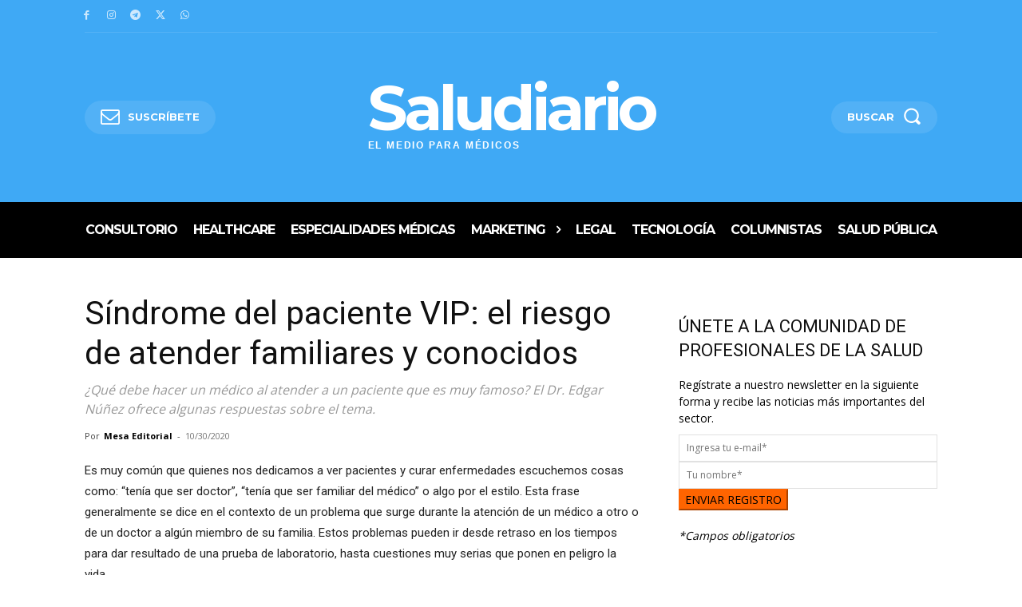

--- FILE ---
content_type: text/html; charset=utf-8
request_url: https://www.google.com/recaptcha/api2/aframe
body_size: 270
content:
<!DOCTYPE HTML><html><head><meta http-equiv="content-type" content="text/html; charset=UTF-8"></head><body><script nonce="hOyaWKjgCwLAQBRvIZJAzQ">/** Anti-fraud and anti-abuse applications only. See google.com/recaptcha */ try{var clients={'sodar':'https://pagead2.googlesyndication.com/pagead/sodar?'};window.addEventListener("message",function(a){try{if(a.source===window.parent){var b=JSON.parse(a.data);var c=clients[b['id']];if(c){var d=document.createElement('img');d.src=c+b['params']+'&rc='+(localStorage.getItem("rc::a")?sessionStorage.getItem("rc::b"):"");window.document.body.appendChild(d);sessionStorage.setItem("rc::e",parseInt(sessionStorage.getItem("rc::e")||0)+1);localStorage.setItem("rc::h",'1768964587821');}}}catch(b){}});window.parent.postMessage("_grecaptcha_ready", "*");}catch(b){}</script></body></html>